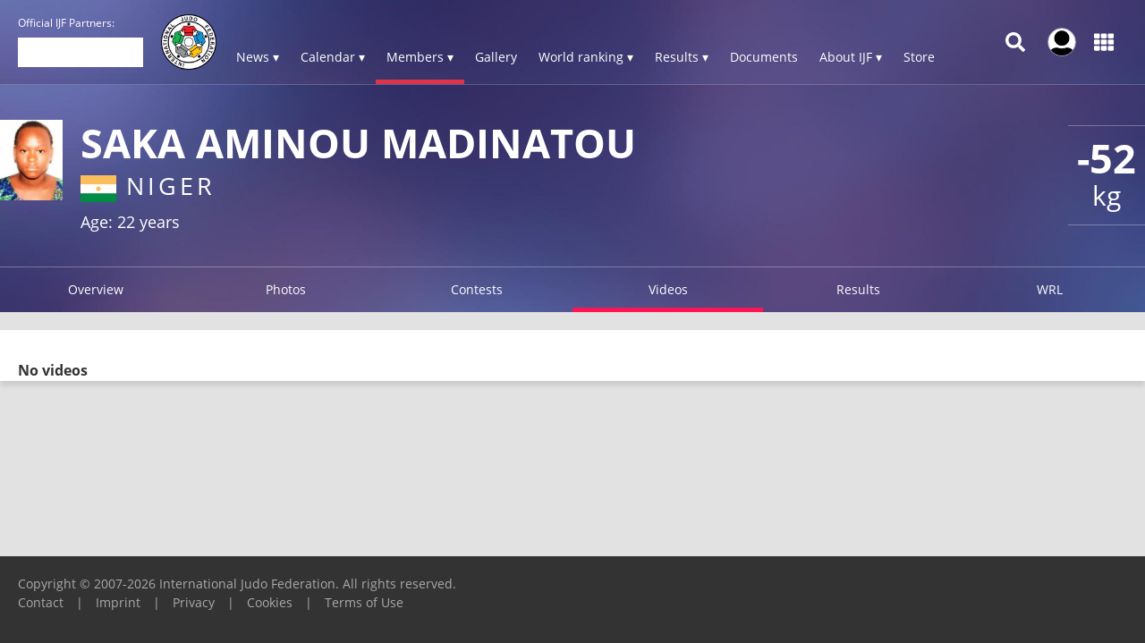

--- FILE ---
content_type: text/html; charset=UTF-8
request_url: https://www.ijf.org/judoka/47792/videos
body_size: 14211
content:
<!DOCTYPE html>
<html lang="en">
<head>
    <!-- Required meta tags always come first -->
    <meta charset="utf-8">
    <meta name="viewport" content="width=device-width, initial-scale=1, shrink-to-fit=no">
    <meta http-equiv="x-ua-compatible" content="ie=edge">
    <link rel="manifest" href="https://www.ijf.org/manifest.json">

    
    <meta property="fb:app_id" content="388978251956720"/>
    <meta property="fb:pages" content="172736468535" />

            <meta name="description"
              content="The official International Judo Federation website - IJF - is the judo hub for all the judo community members as well as those exploring the sport of judo. Judo is an Olympic sport since 1964. Judo is more than a sport. The IJF is present in more than 200 countries and is involved in numerous educational activities."/>
                <meta name="keywords"
              content="International Judo Federation, IJF, FIJ, judo, federation, olympic, sport, martial art, education, peace, children, Jigoro Kano"/>
        <title>Madinatou SAKA AMINOU / IJF.org</title>

    
        <script type="application/ld+json">{"@context":"http:\/\/schema.org","@type":"Person","url":"\/judoka\/47792","name":"Madinatou SAKA AMINOU","familyName":"SAKA AMINOU","givenName":"Madinatou","additionalType":"Athlete","nationality":{"@type":"Country","address":"Niger"}}</script>
    
    <link rel="apple-touch-icon-precomposed" sizes="57x57" href="https://78884ca60822a34fb0e6-082b8fd5551e97bc65e327988b444396.ssl.cf3.rackcdn.com/icons/favicons/apple-touch-icon-57x57.png" />
<link rel="apple-touch-icon-precomposed" sizes="114x114" href="https://78884ca60822a34fb0e6-082b8fd5551e97bc65e327988b444396.ssl.cf3.rackcdn.com/icons/favicons/apple-touch-icon-114x114.png" />
<link rel="apple-touch-icon-precomposed" sizes="72x72" href="https://78884ca60822a34fb0e6-082b8fd5551e97bc65e327988b444396.ssl.cf3.rackcdn.com/icons/favicons/apple-touch-icon-72x72.png" />
<link rel="apple-touch-icon-precomposed" sizes="144x144" href="https://78884ca60822a34fb0e6-082b8fd5551e97bc65e327988b444396.ssl.cf3.rackcdn.com/icons/favicons/apple-touch-icon-144x144.png" />
<link rel="apple-touch-icon-precomposed" sizes="60x60" href="https://78884ca60822a34fb0e6-082b8fd5551e97bc65e327988b444396.ssl.cf3.rackcdn.com/icons/favicons/apple-touch-icon-60x60.png" />
<link rel="apple-touch-icon-precomposed" sizes="120x120" href="https://78884ca60822a34fb0e6-082b8fd5551e97bc65e327988b444396.ssl.cf3.rackcdn.com/icons/favicons/apple-touch-icon-120x120.png" />
<link rel="apple-touch-icon-precomposed" sizes="76x76" href="https://78884ca60822a34fb0e6-082b8fd5551e97bc65e327988b444396.ssl.cf3.rackcdn.com/icons/favicons/apple-touch-icon-76x76.png" />
<link rel="apple-touch-icon-precomposed" sizes="152x152" href="https://78884ca60822a34fb0e6-082b8fd5551e97bc65e327988b444396.ssl.cf3.rackcdn.com/icons/favicons/apple-touch-icon-152x152.png" />
<link rel="icon" type="image/png" href="https://78884ca60822a34fb0e6-082b8fd5551e97bc65e327988b444396.ssl.cf3.rackcdn.com/icons/favicons/favicon-196x196.png" sizes="196x196" />
<link rel="icon" type="image/png" href="https://78884ca60822a34fb0e6-082b8fd5551e97bc65e327988b444396.ssl.cf3.rackcdn.com/icons/favicons/favicon-96x96.png" sizes="96x96" />
<link rel="icon" type="image/png" href="https://78884ca60822a34fb0e6-082b8fd5551e97bc65e327988b444396.ssl.cf3.rackcdn.com/icons/favicons/favicon-32x32.png" sizes="32x32" />
<link rel="icon" type="image/png" href="https://78884ca60822a34fb0e6-082b8fd5551e97bc65e327988b444396.ssl.cf3.rackcdn.com/icons/favicons/favicon-16x16.png" sizes="16x16" />
<link rel="icon" type="image/png" href="https://78884ca60822a34fb0e6-082b8fd5551e97bc65e327988b444396.ssl.cf3.rackcdn.com/icons/favicons/favicon-128.png" sizes="128x128" />
<meta name="application-name" content="IJF.org"/>
<meta name="msapplication-TileColor" content="#FFFFFF" />
<meta name="msapplication-TileImage" content="https://78884ca60822a34fb0e6-082b8fd5551e97bc65e327988b444396.ssl.cf3.rackcdn.com/icons/favicons/mstile-144x144.png" />
<meta name="msapplication-square70x70logo" content="https://78884ca60822a34fb0e6-082b8fd5551e97bc65e327988b444396.ssl.cf3.rackcdn.com/icons/favicons/mstile-70x70.png" />
<meta name="msapplication-square150x150logo" content="https://78884ca60822a34fb0e6-082b8fd5551e97bc65e327988b444396.ssl.cf3.rackcdn.com/icons/favicons/mstile-150x150.png" />
<meta name="msapplication-wide310x150logo" content="https://78884ca60822a34fb0e6-082b8fd5551e97bc65e327988b444396.ssl.cf3.rackcdn.com/icons/favicons/mstile-310x150.png" />
<meta name="msapplication-square310x310logo" content="https://78884ca60822a34fb0e6-082b8fd5551e97bc65e327988b444396.ssl.cf3.rackcdn.com/icons/favicons/mstile-310x310.png" />
<link rel="icon" href="https://78884ca60822a34fb0e6-082b8fd5551e97bc65e327988b444396.ssl.cf3.rackcdn.com/icons/favicons/logo_60_trans.png">

    <link async href='https://c77a4ae6ed10bab81711-4c23b04bdc507f7807e347fe453c3326.ssl.cf3.rackcdn.com/www/fonts/perm/68503a8ee063ce06b3ec533d6b93be42.css' rel=stylesheet type="text/css">

    
        <link rel="stylesheet" href="/build/frontend_2018/index.css?ts=1768918543573">


    <link rel="icon" href="https://www.ijf.org/assets/frontend/2017/logo_60_trans.png?1611338650">

    <script id="Cookiebot" src="https://consent.cookiebot.com/uc.js" data-cbid="a72c754c-79dd-4780-a1c8-412c23eda780" data-blockingmode="auto" type="text/javascript"></script>

    
    <script>
    
        var _CONF = {
            base_url: 'https://www.ijf.org',
            api_url: '/internal_api/',
            data_api_url: 'https://data.ijf.org/',
                            data_api_v2_url: 'https://datav2.ijf.org/',
            
            // data_api_v2_url: 'https://ijfdatav2.local.datastat.si/',
            // data_api_url: 'http://localhost:30030/', // TODO DONT FORGET TO COMMENT THIS!
            // data_api_url: 'https://data.ijf.loc/',
            judoka_url_template: '/judoka/__ID__',
            country_url_template: '/country/__IOC__',
            competition_url_template: '/competition/__ID__',
            news_url_template: '/news/show/__SLUG__',
            tag_url_template: '/news/search?tag%5B0%5D=tag%3A__ID__%3A__TEXT__',
            i18nLanguages: [{"code":"en_US","name":"English"}],
            i18nCurrentLanguage: 'en_US',
            video_library_url: '/video_library',
            search_url_template: '/search',
            rmp_key: 'Kl8lc3F1MmVvZD9yb201ZGFzaXMzMGRiMEElXyo='
        };

        var JS_VARS = {"preload":{"data":{"preloaded":true,"ages":{"sen":{"key":"sen","name":"Seniors","cats":{"male":{"id_age":"1","weights":[{"id_weight":"1","name":"-60"},{"id_weight":"2","name":"-66"},{"id_weight":"3","name":"-73"},{"id_weight":"4","name":"-81"},{"id_weight":"5","name":"-90"},{"id_weight":"6","name":"-100"},{"id_weight":"7","name":"+100"}]},"female":{"id_age":"2","weights":[{"id_weight":"8","name":"-48"},{"id_weight":"9","name":"-52"},{"id_weight":"10","name":"-57"},{"id_weight":"11","name":"-63"},{"id_weight":"12","name":"-70"},{"id_weight":"13","name":"-78"},{"id_weight":"14","name":"+78"}]}}},"jun":{"key":"jun","name":"Juniors","cats":{"male":{"id_age":"7","weights":[{"id_weight":"44","name":"-60"},{"id_weight":"45","name":"-66"},{"id_weight":"46","name":"-73"},{"id_weight":"47","name":"-81"},{"id_weight":"48","name":"-90"},{"id_weight":"49","name":"-100"},{"id_weight":"50","name":"+100"}]},"female":{"id_age":"8","weights":[{"id_weight":"52","name":"-48"},{"id_weight":"53","name":"-52"},{"id_weight":"54","name":"-57"},{"id_weight":"55","name":"-63"},{"id_weight":"56","name":"-70"},{"id_weight":"57","name":"-78"},{"id_weight":"58","name":"+78"}]}}},"cad":{"key":"cad","name":"Cadets","cats":{"male":{"id_age":"9","weights":[{"id_weight":"60","name":"-50"},{"id_weight":"61","name":"-55"},{"id_weight":"62","name":"-60"},{"id_weight":"63","name":"-66"},{"id_weight":"64","name":"-73"},{"id_weight":"65","name":"-81"},{"id_weight":"66","name":"-90"},{"id_weight":"67","name":"+90"}]},"female":{"id_age":"10","weights":[{"id_weight":"68","name":"-40"},{"id_weight":"69","name":"-44"},{"id_weight":"70","name":"-48"},{"id_weight":"71","name":"-52"},{"id_weight":"72","name":"-57"},{"id_weight":"73","name":"-63"},{"id_weight":"74","name":"-70"},{"id_weight":"75","name":"+70"}]}}}},"countries":{"index":{"afg":{"key":"afg","id_country":"194","continental_union":"0","name":"Afghanistan","id_continent":"2","type":"country","status":"1","judoka":{"num_males":64,"num_females":10}},"aju":{"key":"aju","id_country":"299","continental_union":"1","name":"African Judo Union","id_continent":"1","type":"continental_union","status":"1","judoka":{"num_males":0,"num_females":1}},"alb":{"key":"alb","id_country":"136","continental_union":"0","name":"Albania","id_continent":"3","type":"country","status":"1","judoka":{"num_males":62,"num_females":12}},"alg":{"key":"alg","id_country":"50","continental_union":"0","name":"Algeria","id_continent":"1","type":"country","status":"1","judoka":{"num_males":801,"num_females":312}},"asa":{"key":"asa","id_country":"197","continental_union":"0","name":"American Samoa","id_continent":"4","type":"country","status":"1","judoka":{"num_males":7,"num_females":3}},"and":{"key":"and","id_country":"156","continental_union":"0","name":"Andorra","id_continent":"3","type":"country","status":"1","judoka":{"num_males":27,"num_females":12}},"ang":{"key":"ang","id_country":"79","continental_union":"0","name":"Angola","id_continent":"1","type":"country","status":"1","judoka":{"num_males":323,"num_females":147}},"ant":{"key":"ant","id_country":"196","continental_union":"0","name":"Antigua And Barbuda","id_continent":"5","type":"country","status":"0","judoka":{"num_males":0,"num_females":0}},"arg":{"key":"arg","id_country":"77","continental_union":"0","name":"Argentina","id_continent":"5","type":"country","status":"1","judoka":{"num_males":445,"num_females":183}},"arm":{"key":"arm","id_country":"5","continental_union":"0","name":"Armenia","id_continent":"3","type":"country","status":"1","judoka":{"num_males":231,"num_females":18}},"aru":{"key":"aru","id_country":"117","continental_union":"0","name":"Aruba (SUSPENDED)","id_continent":"5","type":"country","status":"1","judoka":{"num_males":9,"num_females":4}},"aus":{"key":"aus","id_country":"56","continental_union":"0","name":"Australia","id_continent":"4","type":"country","status":"1","judoka":{"num_males":489,"num_females":251}},"aut":{"key":"aut","id_country":"2","continental_union":"0","name":"Austria","id_continent":"3","type":"country","status":"1","judoka":{"num_males":531,"num_females":271}},"aze":{"key":"aze","id_country":"8","continental_union":"0","name":"Azerbaijan","id_continent":"3","type":"country","status":"1","judoka":{"num_males":901,"num_females":224}},"bah":{"key":"bah","id_country":"166","continental_union":"0","name":"Bahamas","id_continent":"5","type":"country","status":"1","judoka":{"num_males":26,"num_females":15}},"brn":{"key":"brn","id_country":"205","continental_union":"0","name":"Bahrain","id_continent":"2","type":"country","status":"1","judoka":{"num_males":29,"num_females":3}},"ban":{"key":"ban","id_country":"199","continental_union":"0","name":"Bangladesh","id_continent":"2","type":"country","status":"1","judoka":{"num_males":18,"num_females":13}},"bar":{"key":"bar","id_country":"165","continental_union":"0","name":"Barbados","id_continent":"5","type":"country","status":"1","judoka":{"num_males":9,"num_females":4}},"blr":{"key":"blr","id_country":"16","continental_union":"0","name":"Belarus","id_continent":"3","type":"country","status":"1","judoka":{"num_males":324,"num_females":201}},"bel":{"key":"bel","id_country":"3","continental_union":"0","name":"Belgium","id_continent":"3","type":"country","status":"1","judoka":{"num_males":411,"num_females":213}},"biz":{"key":"biz","id_country":"203","continental_union":"0","name":"Belize","id_continent":"5","type":"country","status":"1","judoka":{"num_males":7,"num_females":0}},"ben":{"key":"ben","id_country":"200","continental_union":"0","name":"Benin","id_continent":"1","type":"country","status":"1","judoka":{"num_males":32,"num_females":5}},"ber":{"key":"ber","id_country":"201","continental_union":"0","name":"Bermuda","id_continent":"5","type":"country","status":"0","judoka":{"num_males":0,"num_females":0}},"bhu":{"key":"bhu","id_country":"202","continental_union":"0","name":"Bhutan","id_continent":"2","type":"country","status":"1","judoka":{"num_males":13,"num_females":2}},"boc":{"key":"boc","id_country":"339","continental_union":"0","name":"BOC","id_continent":"6","type":"country","status":"1","judoka":{"num_males":0,"num_females":0}},"bol":{"key":"bol","id_country":"204","continental_union":"0","name":"Bolivia","id_continent":"5","type":"country","status":"1","judoka":{"num_males":23,"num_females":6}},"bih":{"key":"bih","id_country":"47","continental_union":"0","name":"Bosnia and Herzegovina","id_continent":"3","type":"country","status":"1","judoka":{"num_males":350,"num_females":157}},"bot":{"key":"bot","id_country":"161","continental_union":"0","name":"Botswana","id_continent":"1","type":"country","status":"1","judoka":{"num_males":34,"num_females":24}},"bra":{"key":"bra","id_country":"49","continental_union":"0","name":"Brazil","id_continent":"5","type":"country","status":"1","judoka":{"num_males":1173,"num_females":585}},"bru":{"key":"bru","id_country":"206","continental_union":"0","name":"Brunei Darussalam","id_continent":"2","type":"country","status":"1","judoka":{"num_males":0,"num_females":0}},"bul":{"key":"bul","id_country":"29","continental_union":"0","name":"Bulgaria","id_continent":"3","type":"country","status":"1","judoka":{"num_males":300,"num_females":140}},"bur":{"key":"bur","id_country":"102","continental_union":"0","name":"Burkina Faso","id_continent":"1","type":"country","status":"1","judoka":{"num_males":33,"num_females":28}},"bdi":{"key":"bdi","id_country":"180","continental_union":"0","name":"Burundi","id_continent":"1","type":"country","status":"1","judoka":{"num_males":60,"num_females":57}},"cam":{"key":"cam","id_country":"208","continental_union":"0","name":"Cambodia","id_continent":"2","type":"country","status":"1","judoka":{"num_males":17,"num_females":5}},"cmr":{"key":"cmr","id_country":"70","continental_union":"0","name":"Cameroon","id_continent":"1","type":"country","status":"1","judoka":{"num_males":239,"num_females":133}},"can":{"key":"can","id_country":"51","continental_union":"0","name":"Canada","id_continent":"5","type":"country","status":"1","judoka":{"num_males":738,"num_females":355}},"cpv":{"key":"cpv","id_country":"214","continental_union":"0","name":"Cape Verde","id_continent":"1","type":"country","status":"1","judoka":{"num_males":17,"num_females":12}},"cay":{"key":"cay","id_country":"209","continental_union":"0","name":"Cayman Islands","id_continent":"5","type":"country","status":"1","judoka":{"num_males":0,"num_females":0}},"caf":{"key":"caf","id_country":"207","continental_union":"0","name":"Central African Republic","id_continent":"1","type":"country","status":"1","judoka":{"num_males":38,"num_females":10}},"cha":{"key":"cha","id_country":"211","continental_union":"0","name":"Chad","id_continent":"1","type":"country","status":"1","judoka":{"num_males":62,"num_females":33}},"chi":{"key":"chi","id_country":"96","continental_union":"0","name":"Chile","id_continent":"5","type":"country","status":"1","judoka":{"num_males":279,"num_females":157}},"tpe":{"key":"tpe","id_country":"74","continental_union":"0","name":"Chinese Taipei","id_continent":"2","type":"country","status":"1","judoka":{"num_males":404,"num_females":323}},"col":{"key":"col","id_country":"97","continental_union":"0","name":"Colombia","id_continent":"5","type":"country","status":"1","judoka":{"num_males":199,"num_females":118}},"com":{"key":"com","id_country":"213","continental_union":"0","name":"Comoros","id_continent":"1","type":"country","status":"1","judoka":{"num_males":12,"num_females":3}},"cgo":{"key":"cgo","id_country":"210","continental_union":"0","name":"Congo","id_continent":"1","type":"country","status":"1","judoka":{"num_males":80,"num_females":19}},"cok":{"key":"cok","id_country":"212","continental_union":"0","name":"Cook Islands","id_continent":"4","type":"country","status":"1","judoka":{"num_males":0,"num_females":0}},"crc":{"key":"crc","id_country":"116","continental_union":"0","name":"Costa Rica","id_continent":"5","type":"country","status":"1","judoka":{"num_males":98,"num_females":48}},"civ":{"key":"civ","id_country":"98","continental_union":"0","name":"C\u00f4te d'Ivoire","id_continent":"1","type":"country","status":"1","judoka":{"num_males":129,"num_females":46}},"cro":{"key":"cro","id_country":"44","continental_union":"0","name":"Croatia","id_continent":"3","type":"country","status":"1","judoka":{"num_males":584,"num_females":278}},"cub":{"key":"cub","id_country":"48","continental_union":"0","name":"Cuba","id_continent":"5","type":"country","status":"1","judoka":{"num_males":181,"num_females":151}},"cuw":{"key":"cuw","id_country":"304","continental_union":"0","name":"Curacao","id_continent":"5","type":"country","status":"1","judoka":{"num_males":8,"num_females":0}},"cyp":{"key":"cyp","id_country":"30","continental_union":"0","name":"Cyprus","id_continent":"3","type":"country","status":"1","judoka":{"num_males":172,"num_females":51}},"cze":{"key":"cze","id_country":"32","continental_union":"0","name":"Czechia","id_continent":"3","type":"country","status":"1","judoka":{"num_males":474,"num_females":208}},"tch":{"key":"tch","id_country":"315","continental_union":"0","name":"Czechoslovakia","id_continent":"3","type":"country","status":"0","judoka":{"num_males":18,"num_females":7}},"prk":{"key":"prk","id_country":"75","continental_union":"0","name":"Democratic People's Republic of Korea","id_continent":"2","type":"country","status":"1","judoka":{"num_males":54,"num_females":63}},"cod":{"key":"cod","id_country":"153","continental_union":"0","name":"Democratic Republic of the Congo","id_continent":"1","type":"country","status":"1","judoka":{"num_males":106,"num_females":30}},"den":{"key":"den","id_country":"38","continental_union":"0","name":"Denmark","id_continent":"3","type":"country","status":"1","judoka":{"num_males":111,"num_females":45}},"dji":{"key":"dji","id_country":"215","continental_union":"0","name":"Djibouti","id_continent":"1","type":"country","status":"1","judoka":{"num_males":41,"num_females":7}},"dma":{"key":"dma","id_country":"216","continental_union":"0","name":"Dominica","id_continent":"5","type":"country","status":"0","judoka":{"num_males":0,"num_females":0}},"dom":{"key":"dom","id_country":"95","continental_union":"0","name":"Dominican Republic","id_continent":"5","type":"country","status":"1","judoka":{"num_males":373,"num_females":211}},"gdr":{"key":"gdr","id_country":"318","continental_union":"0","name":"East Germany","id_continent":"3","type":"country","status":"0","judoka":{"num_males":25,"num_females":0}},"ecu":{"key":"ecu","id_country":"92","continental_union":"0","name":"Ecuador","id_continent":"5","type":"country","status":"1","judoka":{"num_males":179,"num_females":152}},"egy":{"key":"egy","id_country":"53","continental_union":"0","name":"Egypt","id_continent":"1","type":"country","status":"1","judoka":{"num_males":279,"num_females":137}},"esa":{"key":"esa","id_country":"112","continental_union":"0","name":"El Salvador","id_continent":"5","type":"country","status":"1","judoka":{"num_males":74,"num_females":44}},"geq":{"key":"geq","id_country":"185","continental_union":"0","name":"Equatorial Guinea","id_continent":"1","type":"country","status":"1","judoka":{"num_males":12,"num_females":4}},"eri":{"key":"eri","id_country":"217","continental_union":"0","name":"Eritrea","id_continent":"1","type":"country","status":"0","judoka":{"num_males":0,"num_females":0}},"est":{"key":"est","id_country":"39","continental_union":"0","name":"Estonia","id_continent":"3","type":"country","status":"1","judoka":{"num_males":232,"num_females":51}},"swz":{"key":"swz","id_country":"280","continental_union":"0","name":"Eswatini","id_continent":"1","type":"country","status":"1","judoka":{"num_males":5,"num_females":4}},"eth":{"key":"eth","id_country":"218","continental_union":"0","name":"Ethiopia","id_continent":"1","type":"country","status":"1","judoka":{"num_males":3,"num_females":3}},"eju":{"key":"eju","id_country":"301","continental_union":"1","name":"European Judo Union","id_continent":"3","type":"continental_union","status":"1","judoka":{"num_males":4,"num_females":3}},"fro":{"key":"fro","id_country":"298","continental_union":"0","name":"Faroe Islands","id_continent":"3","type":"country","status":"1","judoka":{"num_males":13,"num_females":4}},"fij":{"key":"fij","id_country":"65","continental_union":"0","name":"Fiji","id_continent":"4","type":"country","status":"1","judoka":{"num_males":16,"num_females":11}},"fin":{"key":"fin","id_country":"33","continental_union":"0","name":"Finland","id_continent":"3","type":"country","status":"1","judoka":{"num_males":217,"num_females":91}},"fra":{"key":"fra","id_country":"4","continental_union":"0","name":"France","id_continent":"3","type":"country","status":"1","judoka":{"num_males":3013,"num_females":1254}},"pyf":{"key":"pyf","id_country":"264","continental_union":"0","name":"French Polynesia","id_continent":"4","type":"country","status":"1","judoka":{"num_males":76,"num_females":30}},"gab":{"key":"gab","id_country":"292","continental_union":"0","name":"Gabon","id_continent":"1","type":"country","status":"1","judoka":{"num_males":77,"num_females":45}},"gam":{"key":"gam","id_country":"224","continental_union":"0","name":"Gambia","id_continent":"1","type":"country","status":"1","judoka":{"num_males":12,"num_females":3}},"geo":{"key":"geo","id_country":"6","continental_union":"0","name":"Georgia","id_continent":"3","type":"country","status":"1","judoka":{"num_males":1055,"num_females":204}},"ger":{"key":"ger","id_country":"193","continental_union":"0","name":"Germany","id_continent":"3","type":"country","status":"1","judoka":{"num_males":1655,"num_females":1004}},"gha":{"key":"gha","id_country":"151","continental_union":"0","name":"Ghana","id_continent":"1","type":"country","status":"1","judoka":{"num_males":46,"num_females":13}},"gbr":{"key":"gbr","id_country":"26","continental_union":"0","name":"Great Britain","id_continent":"3","type":"country","status":"1","judoka":{"num_males":912,"num_females":430}},"gre":{"key":"gre","id_country":"11","continental_union":"0","name":"Greece","id_continent":"3","type":"country","status":"1","judoka":{"num_males":464,"num_females":215}},"grn":{"key":"grn","id_country":"229","continental_union":"0","name":"Grenada","id_continent":"5","type":"country","status":"0","judoka":{"num_males":0,"num_females":0}},"glp":{"key":"glp","id_country":"324","continental_union":"0","name":"Guadeloupe ","id_continent":"5","type":"country","status":"1","judoka":{"num_males":0,"num_females":0}},"gum":{"key":"gum","id_country":"142","continental_union":"0","name":"Guam","id_continent":"4","type":"country","status":"1","judoka":{"num_males":20,"num_females":11}},"gua":{"key":"gua","id_country":"110","continental_union":"0","name":"Guatemala","id_continent":"5","type":"country","status":"1","judoka":{"num_males":53,"num_females":34}},"gui":{"key":"gui","id_country":"231","continental_union":"0","name":"Guinea","id_continent":"1","type":"country","status":"1","judoka":{"num_males":152,"num_females":61}},"gbs":{"key":"gbs","id_country":"225","continental_union":"0","name":"Guinea-Bissau","id_continent":"1","type":"country","status":"1","judoka":{"num_males":9,"num_females":4}},"guy":{"key":"guy","id_country":"293","continental_union":"0","name":"Guyana","id_continent":"5","type":"country","status":"1","judoka":{"num_males":11,"num_females":0}},"hai":{"key":"hai","id_country":"233","continental_union":"0","name":"Haiti","id_continent":"5","type":"country","status":"1","judoka":{"num_males":73,"num_females":30}},"hon":{"key":"hon","id_country":"235","continental_union":"0","name":"Honduras","id_continent":"5","type":"country","status":"1","judoka":{"num_males":27,"num_females":13}},"hkg":{"key":"hkg","id_country":"131","continental_union":"0","name":"Hong Kong, China","id_continent":"2","type":"country","status":"1","judoka":{"num_males":141,"num_females":88}},"hun":{"key":"hun","id_country":"27","continental_union":"0","name":"Hungary","id_continent":"3","type":"country","status":"1","judoka":{"num_males":741,"num_females":306}},"isl":{"key":"isl","id_country":"40","continental_union":"0","name":"Iceland","id_continent":"3","type":"country","status":"1","judoka":{"num_males":52,"num_females":7}},"if1":{"key":"if1","id_country":"336","continental_union":"0","name":"IF1","id_continent":"6","type":"country","status":"1","judoka":{"num_males":0,"num_females":0}},"if2":{"key":"if2","id_country":"337","continental_union":"0","name":"IF2","id_continent":"6","type":"country","status":"1","judoka":{"num_males":0,"num_females":0}},"if3":{"key":"if3","id_country":"338","continental_union":"0","name":"IF3","id_continent":"6","type":"country","status":"1","judoka":{"num_males":0,"num_females":0}},"ijf":{"key":"ijf","id_country":"335","continental_union":"0","name":"International Judo Federation","id_continent":"6","type":"country","status":"1","judoka":{"num_males":1,"num_females":1}},"irt":{"key":"irt","id_country":"323","continental_union":"0","name":"IJF Refugee Team","id_continent":"6","type":"country","status":"1","judoka":{"num_males":35,"num_females":4}},"eai":{"key":"eai","id_country":"334","continental_union":"0","name":"Independent Athletes Team","id_continent":"1","type":"country","status":"0","judoka":{"num_males":0,"num_females":0}},"iea":{"key":"iea","id_country":"326","continental_union":"0","name":"Independent European Athletes","id_continent":"3","type":"country","status":"0","judoka":{"num_males":1,"num_females":0}},"iop":{"key":"iop","id_country":"321","continental_union":"0","name":"Independent Olympic Participants","id_continent":"1","type":"country","status":"0","judoka":{"num_males":0,"num_females":0}},"ind":{"key":"ind","id_country":"85","continental_union":"0","name":"India","id_continent":"2","type":"country","status":"1","judoka":{"num_males":247,"num_females":200}},"ain":{"key":"ain","id_country":"332","continental_union":"0","name":"Individual Neutral Athletes","id_continent":"6","type":"country","status":"1","judoka":{"num_males":0,"num_females":0}},"ina":{"key":"ina","id_country":"192","continental_union":"0","name":"Indonesia","id_continent":"2","type":"country","status":"1","judoka":{"num_males":80,"num_females":64}},"irq":{"key":"irq","id_country":"190","continental_union":"0","name":"Iraq","id_continent":"2","type":"country","status":"1","judoka":{"num_males":81,"num_females":6}},"irl":{"key":"irl","id_country":"41","continental_union":"0","name":"Ireland","id_continent":"3","type":"country","status":"1","judoka":{"num_males":94,"num_females":22}},"iri":{"key":"iri","id_country":"59","continental_union":"0","name":"Islamic Republic of Iran","id_continent":"2","type":"country","status":"1","judoka":{"num_males":261,"num_females":45}},"isr":{"key":"isr","id_country":"24","continental_union":"0","name":"Israel","id_continent":"3","type":"country","status":"1","judoka":{"num_males":756,"num_females":238}},"ita":{"key":"ita","id_country":"23","continental_union":"0","name":"Italy","id_continent":"3","type":"country","status":"1","judoka":{"num_males":1943,"num_females":990}},"jam":{"key":"jam","id_country":"239","continental_union":"0","name":"Jamaica","id_continent":"5","type":"country","status":"1","judoka":{"num_males":15,"num_females":6}},"jpn":{"key":"jpn","id_country":"13","continental_union":"0","name":"Japan","id_continent":"2","type":"country","status":"1","judoka":{"num_males":712,"num_females":464}},"jor":{"key":"jor","id_country":"172","continental_union":"0","name":"Jordan","id_continent":"2","type":"country","status":"1","judoka":{"num_males":114,"num_females":32}},"jua":{"key":"jua","id_country":"300","continental_union":"1","name":"Judo Union of Asia","id_continent":"2","type":"continental_union","status":"1","judoka":{"num_males":0,"num_females":0}},"kaz":{"key":"kaz","id_country":"14","continental_union":"0","name":"Kazakhstan","id_continent":"2","type":"country","status":"1","judoka":{"num_males":1658,"num_females":621}},"ken":{"key":"ken","id_country":"178","continental_union":"0","name":"Kenya","id_continent":"1","type":"country","status":"1","judoka":{"num_males":140,"num_females":83}},"kir":{"key":"kir","id_country":"240","continental_union":"0","name":"Kiribati","id_continent":"4","type":"country","status":"1","judoka":{"num_males":11,"num_females":9}},"cor":{"key":"cor","id_country":"311","continental_union":"0","name":"Korea","id_continent":"2","type":"country","status":"0","judoka":{"num_males":1,"num_females":0}},"kos":{"key":"kos","id_country":"163","continental_union":"0","name":"Kosovo","id_continent":"3","type":"country","status":"1","judoka":{"num_males":45,"num_females":29}},"kuw":{"key":"kuw","id_country":"87","continental_union":"0","name":"Kuwait","id_continent":"2","type":"country","status":"1","judoka":{"num_males":185,"num_females":6}},"kgz":{"key":"kgz","id_country":"84","continental_union":"0","name":"Kyrgyzstan","id_continent":"2","type":"country","status":"1","judoka":{"num_males":622,"num_females":168}},"lao":{"key":"lao","id_country":"89","continental_union":"0","name":"Lao People's Democratic Republic","id_continent":"2","type":"country","status":"1","judoka":{"num_males":20,"num_females":18}},"lat":{"key":"lat","id_country":"42","continental_union":"0","name":"Latvia","id_continent":"3","type":"country","status":"1","judoka":{"num_males":314,"num_females":61}},"lbn":{"key":"lbn","id_country":"244","continental_union":"0","name":"Lebanon","id_continent":"2","type":"country","status":"1","judoka":{"num_males":100,"num_females":32}},"les":{"key":"les","id_country":"243","continental_union":"0","name":"Lesotho","id_continent":"1","type":"country","status":"1","judoka":{"num_males":0,"num_females":0}},"lbr":{"key":"lbr","id_country":"241","continental_union":"0","name":"Liberia","id_continent":"1","type":"country","status":"1","judoka":{"num_males":7,"num_females":0}},"lba":{"key":"lba","id_country":"106","continental_union":"0","name":"Libya","id_continent":"1","type":"country","status":"1","judoka":{"num_males":51,"num_females":1}},"lie":{"key":"lie","id_country":"31","continental_union":"0","name":"Liechtenstein","id_continent":"3","type":"country","status":"1","judoka":{"num_males":26,"num_females":10}},"ltu":{"key":"ltu","id_country":"36","continental_union":"0","name":"Lithuania","id_continent":"3","type":"country","status":"1","judoka":{"num_males":303,"num_females":135}},"lux":{"key":"lux","id_country":"137","continental_union":"0","name":"Luxembourg","id_continent":"3","type":"country","status":"1","judoka":{"num_males":65,"num_females":29}},"mac":{"key":"mac","id_country":"295","continental_union":"0","name":"Macau, China","id_continent":"2","type":"country","status":"1","judoka":{"num_males":99,"num_females":55}},"mad":{"key":"mad","id_country":"177","continental_union":"0","name":"Madagascar","id_continent":"1","type":"country","status":"1","judoka":{"num_males":127,"num_females":77}},"maw":{"key":"maw","id_country":"245","continental_union":"0","name":"Malawi","id_continent":"1","type":"country","status":"1","judoka":{"num_males":13,"num_females":8}},"mas":{"key":"mas","id_country":"175","continental_union":"0","name":"Malaysia","id_continent":"2","type":"country","status":"1","judoka":{"num_males":48,"num_females":31}},"mdv":{"key":"mdv","id_country":"247","continental_union":"0","name":"Maldives","id_continent":"2","type":"country","status":"0","judoka":{"num_males":0,"num_females":0}},"mli":{"key":"mli","id_country":"108","continental_union":"0","name":"Mali","id_continent":"1","type":"country","status":"1","judoka":{"num_males":56,"num_females":17}},"mlt":{"key":"mlt","id_country":"138","continental_union":"0","name":"Malta","id_continent":"3","type":"country","status":"1","judoka":{"num_males":24,"num_females":7}},"mhl":{"key":"mhl","id_country":"250","continental_union":"0","name":"Marshall Islands","id_continent":"4","type":"country","status":"1","judoka":{"num_males":0,"num_females":0}},"mtn":{"key":"mtn","id_country":"251","continental_union":"0","name":"Mauritania","id_continent":"1","type":"country","status":"1","judoka":{"num_males":15,"num_females":4}},"mri":{"key":"mri","id_country":"69","continental_union":"0","name":"Mauritius","id_continent":"1","type":"country","status":"1","judoka":{"num_males":101,"num_females":51}},"mex":{"key":"mex","id_country":"93","continental_union":"0","name":"Mexico","id_continent":"5","type":"country","status":"1","judoka":{"num_males":246,"num_females":164}},"fsm":{"key":"fsm","id_country":"222","continental_union":"0","name":"Micronesia","id_continent":"4","type":"country","status":"0","judoka":{"num_males":0,"num_females":0}},"mon":{"key":"mon","id_country":"135","continental_union":"0","name":"Monaco","id_continent":"3","type":"country","status":"1","judoka":{"num_males":10,"num_females":1}},"mgl":{"key":"mgl","id_country":"61","continental_union":"0","name":"Mongolia","id_continent":"2","type":"country","status":"1","judoka":{"num_males":617,"num_females":341}},"mne":{"key":"mne","id_country":"140","continental_union":"0","name":"Montenegro","id_continent":"3","type":"country","status":"1","judoka":{"num_males":250,"num_females":57}},"mar":{"key":"mar","id_country":"60","continental_union":"0","name":"Morocco","id_continent":"1","type":"country","status":"1","judoka":{"num_males":431,"num_females":211}},"moz":{"key":"moz","id_country":"173","continental_union":"0","name":"Mozambique","id_continent":"1","type":"country","status":"1","judoka":{"num_males":65,"num_females":16}},"mya":{"key":"mya","id_country":"90","continental_union":"0","name":"Myanmar","id_continent":"2","type":"country","status":"1","judoka":{"num_males":15,"num_females":11}},"nam":{"key":"nam","id_country":"252","continental_union":"0","name":"Namibia","id_continent":"1","type":"country","status":"1","judoka":{"num_males":1,"num_females":0}},"nru":{"key":"nru","id_country":"188","continental_union":"0","name":"Nauru","id_continent":"4","type":"country","status":"1","judoka":{"num_males":21,"num_females":2}},"nep":{"key":"nep","id_country":"183","continental_union":"0","name":"Nepal","id_continent":"2","type":"country","status":"1","judoka":{"num_males":31,"num_females":22}},"ned":{"key":"ned","id_country":"28","continental_union":"0","name":"Netherlands","id_continent":"3","type":"country","status":"1","judoka":{"num_males":687,"num_females":424}},"aho":{"key":"aho","id_country":"164","continental_union":"0","name":"Netherlands Antilles","id_continent":"5","type":"country","status":"0","judoka":{"num_males":11,"num_females":1}},"ncl":{"key":"ncl","id_country":"297","continental_union":"0","name":"New Caledonia","id_continent":"4","type":"country","status":"1","judoka":{"num_males":68,"num_females":20}},"nzl":{"key":"nzl","id_country":"63","continental_union":"0","name":"New Zealand","id_continent":"4","type":"country","status":"1","judoka":{"num_males":165,"num_females":75}},"nca":{"key":"nca","id_country":"253","continental_union":"0","name":"Nicaragua","id_continent":"5","type":"country","status":"1","judoka":{"num_males":22,"num_females":21}},"nig":{"key":"nig","id_country":"120","continental_union":"0","name":"Niger","id_continent":"1","type":"country","status":"1","judoka":{"num_males":109,"num_females":38}},"ngr":{"key":"ngr","id_country":"171","continental_union":"0","name":"Nigeria","id_continent":"1","type":"country","status":"1","judoka":{"num_males":161,"num_females":79}},"niu":{"key":"niu","id_country":"306","continental_union":"0","name":"Niue","id_continent":"4","type":"country","status":"1","judoka":{"num_males":0,"num_females":0}},"nfi":{"key":"nfi","id_country":"305","continental_union":"0","name":"Norfolk Island","id_continent":"4","type":"country","status":"1","judoka":{"num_males":0,"num_females":0}},"mkd":{"key":"mkd","id_country":"12","continental_union":"0","name":"North Macedonia","id_continent":"3","type":"country","status":"1","judoka":{"num_males":50,"num_females":32}},"yar":{"key":"yar","id_country":"316","continental_union":"0","name":"North Yemen","id_continent":"2","type":"country","status":"0","judoka":{"num_males":3,"num_females":0}},"mnp":{"key":"mnp","id_country":"307","continental_union":"0","name":"Northern Mariana Islands","id_continent":"4","type":"country","status":"1","judoka":{"num_males":0,"num_females":0}},"nor":{"key":"nor","id_country":"71","continental_union":"0","name":"Norway","id_continent":"3","type":"country","status":"1","judoka":{"num_males":97,"num_females":43}},"oju":{"key":"oju","id_country":"302","continental_union":"1","name":"Oceania Judo Union","id_continent":"4","type":"continental_union","status":"1","judoka":{"num_males":0,"num_females":0}},"oma":{"key":"oma","id_country":"259","continental_union":"0","name":"Oman","id_continent":"2","type":"country","status":"0","judoka":{"num_males":0,"num_females":0}},"pak":{"key":"pak","id_country":"181","continental_union":"0","name":"Pakistan","id_continent":"2","type":"country","status":"1","judoka":{"num_males":44,"num_females":11}},"plw":{"key":"plw","id_country":"263","continental_union":"0","name":"Palau","id_continent":"4","type":"country","status":"1","judoka":{"num_males":19,"num_females":8}},"ple":{"key":"ple","id_country":"262","continental_union":"0","name":"Palestine","id_continent":"2","type":"country","status":"1","judoka":{"num_males":36,"num_females":2}},"pan":{"key":"pan","id_country":"260","continental_union":"0","name":"Panama","id_continent":"5","type":"country","status":"1","judoka":{"num_males":89,"num_females":43}},"pjc":{"key":"pjc","id_country":"303","continental_union":"1","name":"Panamerican Judo Confederation","id_continent":"5","type":"continental_union","status":"1","judoka":{"num_males":0,"num_females":0}},"png":{"key":"png","id_country":"168","continental_union":"0","name":"Papua New Guinea","id_continent":"4","type":"country","status":"1","judoka":{"num_males":22,"num_females":12}},"par":{"key":"par","id_country":"158","continental_union":"0","name":"Paraguay","id_continent":"5","type":"country","status":"1","judoka":{"num_males":57,"num_females":22}},"chn":{"key":"chn","id_country":"46","continental_union":"0","name":"People's Republic of China","id_continent":"2","type":"country","status":"1","judoka":{"num_males":363,"num_females":400}},"per":{"key":"per","id_country":"113","continental_union":"0","name":"Peru","id_continent":"5","type":"country","status":"1","judoka":{"num_males":158,"num_females":102}},"phi":{"key":"phi","id_country":"86","continental_union":"0","name":"Philippines","id_continent":"2","type":"country","status":"1","judoka":{"num_males":76,"num_females":39}},"pol":{"key":"pol","id_country":"25","continental_union":"0","name":"Poland","id_continent":"3","type":"country","status":"1","judoka":{"num_males":1004,"num_females":549}},"por":{"key":"por","id_country":"21","continental_union":"0","name":"Portugal","id_continent":"3","type":"country","status":"1","judoka":{"num_males":804,"num_females":356}},"pur":{"key":"pur","id_country":"111","continental_union":"0","name":"Puerto Rico","id_continent":"5","type":"country","status":"1","judoka":{"num_males":158,"num_females":75}},"qat":{"key":"qat","id_country":"129","continental_union":"0","name":"Qatar","id_continent":"2","type":"country","status":"1","judoka":{"num_males":23,"num_females":5}},"rot":{"key":"rot","id_country":"308","continental_union":"0","name":"Refugee Olympic Team","id_continent":"1","type":"special","status":"0","judoka":{"num_males":0,"num_females":0}},"eor":{"key":"eor","id_country":"328","continental_union":"0","name":"Refugee Olympic Team","id_continent":"1","type":"country","status":"0","judoka":{"num_males":0,"num_females":3}},"_rc":{"key":"_rc","id_country":"320","continental_union":"0","name":"Republic of China","id_continent":"2","type":"country","status":"0","judoka":{"num_males":15,"num_females":1}},"kor":{"key":"kor","id_country":"15","continental_union":"0","name":"Republic of Korea","id_continent":"2","type":"country","status":"1","judoka":{"num_males":842,"num_females":453}},"mda":{"key":"mda","id_country":"43","continental_union":"0","name":"Republic of Moldova","id_continent":"3","type":"country","status":"1","judoka":{"num_males":366,"num_females":76}},"reu":{"key":"reu","id_country":"325","continental_union":"0","name":"Reunion","id_continent":"1","type":"country","status":"1","judoka":{"num_males":0,"num_females":0}},"roc":{"key":"roc","id_country":"329","continental_union":"0","name":"ROC","id_continent":"3","type":"country","status":"0","judoka":{"num_males":0,"num_females":0}},"rou":{"key":"rou","id_country":"266","continental_union":"0","name":"Romania","id_continent":"3","type":"country","status":"1","judoka":{"num_males":566,"num_females":338}},"rus":{"key":"rus","id_country":"7","continental_union":"0","name":"Russian Federation","id_continent":"3","type":"country","status":"1","judoka":{"num_males":1663,"num_females":814}},"rjf":{"key":"rjf","id_country":"327","continental_union":"0","name":"Russian Judo Federation","id_continent":"3","type":"country","status":"0","judoka":{"num_males":0,"num_females":0}},"rpc":{"key":"rpc","id_country":"330","continental_union":"0","name":"Russian Paralympic Committe","id_continent":"3","type":"country","status":"0","judoka":{"num_males":4,"num_females":5}},"rwa":{"key":"rwa","id_country":"267","continental_union":"0","name":"Rwanda","id_continent":"1","type":"country","status":"1","judoka":{"num_males":6,"num_females":2}},"skn":{"key":"skn","id_country":"271","continental_union":"0","name":"Saint Kitts And Nevis","id_continent":"5","type":"country","status":"0","judoka":{"num_males":0,"num_females":0}},"lca":{"key":"lca","id_country":"242","continental_union":"0","name":"Saint Lucia","id_continent":"5","type":"country","status":"1","judoka":{"num_males":0,"num_females":0}},"vin":{"key":"vin","id_country":"289","continental_union":"0","name":"Saint Vincent And The Grenadines","id_continent":"5","type":"country","status":"0","judoka":{"num_males":0,"num_females":0}},"sam":{"key":"sam","id_country":"167","continental_union":"0","name":"Samoa","id_continent":"4","type":"country","status":"1","judoka":{"num_males":29,"num_females":9}},"smr":{"key":"smr","id_country":"160","continental_union":"0","name":"San Marino","id_continent":"3","type":"country","status":"1","judoka":{"num_males":10,"num_females":1}},"stp":{"key":"stp","id_country":"331","continental_union":"0","name":"Sao Tome and Principe","id_continent":"1","type":"country","status":"1","judoka":{"num_males":8,"num_females":2}},"ksa":{"key":"ksa","id_country":"182","continental_union":"0","name":"Saudi Arabia","id_continent":"2","type":"country","status":"1","judoka":{"num_males":150,"num_females":43}},"sen":{"key":"sen","id_country":"78","continental_union":"0","name":"Senegal","id_continent":"1","type":"country","status":"1","judoka":{"num_males":236,"num_females":131}},"srb":{"key":"srb","id_country":"275","continental_union":"0","name":"Serbia","id_continent":"3","type":"country","status":"1","judoka":{"num_males":510,"num_females":222}},"scg":{"key":"scg","id_country":"312","continental_union":"0","name":"Serbia and Montenegro","id_continent":"3","type":"country","status":"0","judoka":{"num_males":0,"num_females":2}},"sey":{"key":"sey","id_country":"101","continental_union":"0","name":"Seychelles","id_continent":"1","type":"country","status":"1","judoka":{"num_males":41,"num_females":15}},"sle":{"key":"sle","id_country":"272","continental_union":"0","name":"Sierra Leone","id_continent":"1","type":"country","status":"1","judoka":{"num_males":65,"num_females":35}},"sgp":{"key":"sgp","id_country":"191","continental_union":"0","name":"Singapore","id_continent":"2","type":"country","status":"1","judoka":{"num_males":54,"num_females":31}},"sxm":{"key":"sxm","id_country":"310","continental_union":"0","name":"Sint Maarten","id_continent":"5","type":"country","status":"1","judoka":{"num_males":4,"num_females":1}},"svk":{"key":"svk","id_country":"45","continental_union":"0","name":"Slovakia","id_continent":"3","type":"country","status":"1","judoka":{"num_males":274,"num_females":96}},"slo":{"key":"slo","id_country":"1","continental_union":"0","name":"Slovenia","id_continent":"3","type":"country","status":"1","judoka":{"num_males":462,"num_females":208}},"sol":{"key":"sol","id_country":"189","continental_union":"0","name":"Solomon Islands","id_continent":"4","type":"country","status":"1","judoka":{"num_males":32,"num_females":23}},"som":{"key":"som","id_country":"273","continental_union":"0","name":"Somalia","id_continent":"1","type":"country","status":"1","judoka":{"num_males":0,"num_females":0}},"rsa":{"key":"rsa","id_country":"82","continental_union":"0","name":"South Africa","id_continent":"1","type":"country","status":"1","judoka":{"num_males":229,"num_females":132}},"ssd":{"key":"ssd","id_country":"309","continental_union":"0","name":"South Sudan","id_continent":"1","type":"country","status":"1","judoka":{"num_males":0,"num_females":0}},"urs":{"key":"urs","id_country":"317","continental_union":"0","name":"Soviet Union","id_continent":"3","type":"country","status":"0","judoka":{"num_males":55,"num_females":10}},"esp":{"key":"esp","id_country":"20","continental_union":"0","name":"Spain","id_continent":"3","type":"country","status":"1","judoka":{"num_males":1411,"num_females":720}},"sri":{"key":"sri","id_country":"276","continental_union":"0","name":"Sri Lanka","id_continent":"2","type":"country","status":"1","judoka":{"num_males":43,"num_females":22}},"sud":{"key":"sud","id_country":"278","continental_union":"0","name":"Sudan","id_continent":"1","type":"country","status":"1","judoka":{"num_males":22,"num_females":0}},"sur":{"key":"sur","id_country":"279","continental_union":"0","name":"Suriname","id_continent":"5","type":"country","status":"1","judoka":{"num_males":14,"num_females":6}},"swe":{"key":"swe","id_country":"35","continental_union":"0","name":"Sweden","id_continent":"3","type":"country","status":"1","judoka":{"num_males":262,"num_females":119}},"sui":{"key":"sui","id_country":"34","continental_union":"0","name":"Switzerland","id_continent":"3","type":"country","status":"1","judoka":{"num_males":332,"num_females":152}},"syr":{"key":"syr","id_country":"133","continental_union":"0","name":"Syrian Arab Republic","id_continent":"2","type":"country","status":"1","judoka":{"num_males":75,"num_females":26}},"tjk":{"key":"tjk","id_country":"88","continental_union":"0","name":"Tajikistan","id_continent":"2","type":"country","status":"1","judoka":{"num_males":1031,"num_females":39}},"tha":{"key":"tha","id_country":"174","continental_union":"0","name":"Thailand","id_continent":"2","type":"country","status":"1","judoka":{"num_males":129,"num_females":107}},"tls":{"key":"tls","id_country":"283","continental_union":"0","name":"Timor-Leste","id_continent":"2","type":"country","status":"1","judoka":{"num_males":0,"num_females":0}},"tog":{"key":"tog","id_country":"187","continental_union":"0","name":"Togo","id_continent":"1","type":"country","status":"1","judoka":{"num_males":71,"num_females":27}},"tkl":{"key":"tkl","id_country":"333","continental_union":"0","name":"Tokelau","id_continent":"1","type":"country","status":"0","judoka":{"num_males":1,"num_females":0}},"tga":{"key":"tga","id_country":"281","continental_union":"0","name":"Tonga","id_continent":"4","type":"country","status":"1","judoka":{"num_males":9,"num_females":2}},"tto":{"key":"tto","id_country":"284","continental_union":"0","name":"Trinidad And Tobago","id_continent":"5","type":"country","status":"1","judoka":{"num_males":9,"num_females":3}},"tun":{"key":"tun","id_country":"18","continental_union":"0","name":"Tunisia","id_continent":"1","type":"country","status":"1","judoka":{"num_males":329,"num_females":250}},"tur":{"key":"tur","id_country":"10","continental_union":"0","name":"T\u00fcrkiye","id_continent":"3","type":"country","status":"1","judoka":{"num_males":875,"num_females":678}},"tkm":{"key":"tkm","id_country":"62","continental_union":"0","name":"Turkmenistan","id_continent":"2","type":"country","status":"1","judoka":{"num_males":177,"num_females":113}},"tuv":{"key":"tuv","id_country":"285","continental_union":"0","name":"Tuvalu","id_continent":"4","type":"country","status":"0","judoka":{"num_males":0,"num_females":0}},"uga":{"key":"uga","id_country":"286","continental_union":"0","name":"Uganda","id_continent":"1","type":"country","status":"1","judoka":{"num_males":118,"num_females":54}},"ukr":{"key":"ukr","id_country":"9","continental_union":"0","name":"Ukraine","id_continent":"3","type":"country","status":"1","judoka":{"num_males":1004,"num_females":364}},"eun":{"key":"eun","id_country":"322","continental_union":"0","name":"Unified Team","id_continent":"1","type":"country","status":"0","judoka":{"num_males":0,"num_females":0}},"uae":{"key":"uae","id_country":"155","continental_union":"0","name":"United Arab Emirates","id_continent":"2","type":"country","status":"1","judoka":{"num_males":102,"num_females":17}},"tan":{"key":"tan","id_country":"152","continental_union":"0","name":"United Republic of Tanzania","id_continent":"1","type":"country","status":"1","judoka":{"num_males":51,"num_females":7}},"usa":{"key":"usa","id_country":"57","continental_union":"0","name":"United States of America","id_continent":"5","type":"country","status":"1","judoka":{"num_males":1097,"num_females":423}},"uru":{"key":"uru","id_country":"114","continental_union":"0","name":"Uruguay","id_continent":"5","type":"country","status":"1","judoka":{"num_males":111,"num_females":30}},"uzb":{"key":"uzb","id_country":"17","continental_union":"0","name":"Uzbekistan","id_continent":"2","type":"country","status":"1","judoka":{"num_males":1385,"num_females":567}},"van":{"key":"van","id_country":"287","continental_union":"0","name":"Vanuatu","id_continent":"4","type":"country","status":"1","judoka":{"num_males":22,"num_females":6}},"ven":{"key":"ven","id_country":"109","continental_union":"0","name":"Venezuela","id_continent":"5","type":"country","status":"1","judoka":{"num_males":165,"num_females":125}},"vie":{"key":"vie","id_country":"100","continental_union":"0","name":"Vietnam","id_continent":"2","type":"country","status":"1","judoka":{"num_males":56,"num_females":58}},"ivb":{"key":"ivb","id_country":"237","continental_union":"0","name":"Virgin Islands, British","id_continent":"5","type":"country","status":"0","judoka":{"num_males":0,"num_females":0}},"isv":{"key":"isv","id_country":"236","continental_union":"0","name":"Virgin Islands, US","id_continent":"5","type":"country","status":"1","judoka":{"num_males":0,"num_females":0}},"frg":{"key":"frg","id_country":"319","continental_union":"0","name":"West Germany","id_continent":"3","type":"country","status":"0","judoka":{"num_males":40,"num_females":13}},"yem":{"key":"yem","id_country":"162","continental_union":"0","name":"Yemen","id_continent":"2","type":"country","status":"1","judoka":{"num_males":32,"num_females":2}},"yug":{"key":"yug","id_country":"313","continental_union":"0","name":"Yugoslavia","id_continent":"3","type":"country","status":"0","judoka":{"num_males":33,"num_females":23}},"zai":{"key":"zai","id_country":"314","continental_union":"0","name":"Zaire","id_continent":"1","type":"country","status":"0","judoka":{"num_males":4,"num_females":0}},"zam":{"key":"zam","id_country":"291","continental_union":"0","name":"Zambia","id_continent":"1","type":"country","status":"1","judoka":{"num_males":53,"num_females":32}},"zim":{"key":"zim","id_country":"154","continental_union":"0","name":"Zimbabwe","id_continent":"1","type":"country","status":"1","judoka":{"num_males":22,"num_females":11}}}}}}};

        window.IJF = { _CONF: _CONF };
        IJF.__waiters = [];
        IJF.startup = function(callback) {
            IJF.__waiters.push(callback);
        };
    </script>

</head>

<script async src="https://www.googletagmanager.com/gtag/js?id=G-0ZD0JD0YX9"></script>
<script>
  window.dataLayer = window.dataLayer || [];
  function gtag(){dataLayer.push(arguments);}
  gtag('js', new Date());

  gtag('config', 'G-0ZD0JD0YX9');
</script>

<body class="template-ijf  menu_closed page--judoka page--judoka-profile ">
            <header>
                                <div class="template-HB template-HB__header template-HB__header--animable">
    <div class="template-HB__headerlimit">
        <div class="template-HB__headeritems">
            <div class="sliding-sponsors">
                <div class="sliding-sponsors__title">
                    Official IJF Partners:
                </div>
                <div class="sliding-sponsors__sponsor">
                </div>
            </div>

            <div class="menulogo">
                <a class="menulogo__link" href="https://www.ijf.org">
                    <img loading="lazy" src="https://78884ca60822a34fb0e6-082b8fd5551e97bc65e327988b444396.ssl.cf3.rackcdn.com/icons/ijf_logo_color/AppIcon98x98@2x.png">
                </a>
            </div>

            <div class="menuitems">
                <a class="menuitems__item menuitems__item--news ">News ▾</a>

                <a class="menuitems__item menuitems__item--calendar ">Calendar ▾</a>

                <a class="menuitems__item menuitems__item--members menuitems__item--active">Members ▾</a>


                
                <a class="menuitems__item " href="/galleries">Gallery</a>

                <a class="menuitems__item menuitems__item--world_ranking ">World ranking ▾</a>

                <a class="menuitems__item menuitems__item--results ">Results ▾</a>

                <a class="menuitems__item " href="/documents">Documents</a>

                <a class="menuitems__item menuitems__item--about_ijf ">About IJF ▾</a>

                <a class="menuitems__item" href="https://ijfstore.org/" target="_blank">Store</a>
                
                            </div>

            <div class="component-accountbar">

                <div class="accountbar__search">
                    <svg aria-hidden="true" focusable="false" data-prefix="fas" data-icon="search" class="svg-inline--fa fa-search fa-w-16" role="img" xmlns="http://www.w3.org/2000/svg" viewBox="0 0 512 512"><path fill="currentColor" d="M505 442.7L405.3 343c-4.5-4.5-10.6-7-17-7H372c27.6-35.3 44-79.7 44-128C416 93.1 322.9 0 208 0S0 93.1 0 208s93.1 208 208 208c48.3 0 92.7-16.4 128-44v16.3c0 6.4 2.5 12.5 7 17l99.7 99.7c9.4 9.4 24.6 9.4 33.9 0l28.3-28.3c9.4-9.4 9.4-24.6.1-34zM208 336c-70.7 0-128-57.2-128-128 0-70.7 57.2-128 128-128 70.7 0 128 57.2 128 128 0 70.7-57.2 128-128 128z"></path></svg>
                </div>

                <div class="accountbar__user_profile">
                                            <div class="profile_image" onclick="location.href='https://account.ijf.org/Account/Login?backTo=http://www.ijf.org/judoka/47792/videos'">
                            <img href="https://account.ijf.org/Account/Login?backTo=http://www.ijf.org/judoka/47792/videos" src="https://78884ca60822a34fb0e6-082b8fd5551e97bc65e327988b444396.ssl.cf3.rackcdn.com/user_profile/default.jpg" alt="">
                        </div>
                                    </div>

                <div class="accountbar__products">
                    <svg aria-hidden="true" focusable="false" data-prefix="fas" data-icon="th" class="svg-inline--fa fa-th fa-w-16" role="img" xmlns="http://www.w3.org/2000/svg" viewBox="0 0 512 512"><path fill="currentColor" d="M149.333 56v80c0 13.255-10.745 24-24 24H24c-13.255 0-24-10.745-24-24V56c0-13.255 10.745-24 24-24h101.333c13.255 0 24 10.745 24 24zm181.334 240v-80c0-13.255-10.745-24-24-24H205.333c-13.255 0-24 10.745-24 24v80c0 13.255 10.745 24 24 24h101.333c13.256 0 24.001-10.745 24.001-24zm32-240v80c0 13.255 10.745 24 24 24H488c13.255 0 24-10.745 24-24V56c0-13.255-10.745-24-24-24H386.667c-13.255 0-24 10.745-24 24zm-32 80V56c0-13.255-10.745-24-24-24H205.333c-13.255 0-24 10.745-24 24v80c0 13.255 10.745 24 24 24h101.333c13.256 0 24.001-10.745 24.001-24zm-205.334 56H24c-13.255 0-24 10.745-24 24v80c0 13.255 10.745 24 24 24h101.333c13.255 0 24-10.745 24-24v-80c0-13.255-10.745-24-24-24zM0 376v80c0 13.255 10.745 24 24 24h101.333c13.255 0 24-10.745 24-24v-80c0-13.255-10.745-24-24-24H24c-13.255 0-24 10.745-24 24zm386.667-56H488c13.255 0 24-10.745 24-24v-80c0-13.255-10.745-24-24-24H386.667c-13.255 0-24 10.745-24 24v80c0 13.255 10.745 24 24 24zm0 160H488c13.255 0 24-10.745 24-24v-80c0-13.255-10.745-24-24-24H386.667c-13.255 0-24 10.745-24 24v80c0 13.255 10.745 24 24 24zM181.333 376v80c0 13.255 10.745 24 24 24h101.333c13.255 0 24-10.745 24-24v-80c0-13.255-10.745-24-24-24H205.333c-13.255 0-24 10.745-24 24z"></path></svg>
                </div>
            </div>

            <div class="template-HB__mobile-menu-icons">
                <div class="template-HB__mobile-search">
                    <svg aria-hidden="true" focusable="false" data-prefix="fas" data-icon="search" class="svg-inline--fa fa-search fa-w-16" role="img" xmlns="http://www.w3.org/2000/svg" viewBox="0 0 512 512"><path fill="currentColor" d="M505 442.7L405.3 343c-4.5-4.5-10.6-7-17-7H372c27.6-35.3 44-79.7 44-128C416 93.1 322.9 0 208 0S0 93.1 0 208s93.1 208 208 208c48.3 0 92.7-16.4 128-44v16.3c0 6.4 2.5 12.5 7 17l99.7 99.7c9.4 9.4 24.6 9.4 33.9 0l28.3-28.3c9.4-9.4 9.4-24.6.1-34zM208 336c-70.7 0-128-57.2-128-128 0-70.7 57.2-128 128-128 70.7 0 128 57.2 128 128 0 70.7-57.2 128-128 128z"></path></svg>
                </div>

                <div class="template-HB__mobile-menu">
                    <svg aria-hidden="true" data-prefix="fas" data-icon="bars" class="svg-inline--fa fa-bars fa-w-14" role="img" xmlns="http://www.w3.org/2000/svg" viewBox="0 0 448 512">
                        <path fill="currentColor" d="M16 132h416c8.837 0 16-7.163 16-16V76c0-8.837-7.163-16-16-16H16C7.163 60 0 67.163 0 76v40c0 8.837 7.163 16 16 16zm0 160h416c8.837 0 16-7.163 16-16v-40c0-8.837-7.163-16-16-16H16c-8.837 0-16 7.163-16 16v40c0 8.837 7.163 16 16 16zm0 160h416c8.837 0 16-7.163 16-16v-40c0-8.837-7.163-16-16-16H16c-8.837 0-16 7.163-16 16v40c0 8.837 7.163 16 16 16z"></path>
                    </svg>
                </div>
            </div>
        </div>
    </div>
</div>

<div class="component-dropdown component-dropdown--news">
    <div class="dropdown-links">
        <a class="dropdown-links__link" href="/news/list?tag[0]=tag:3:interview">Interviews <br><small>Read interviews.</small></a>
        <a class="dropdown-links__link" href="/news/list?tag[0]=competition">Competition <br><small>News about Judo competitions.</small></a>
        <a class="dropdown-links__link" href="/news/list?tag[0]=tag:2:story">Stories <br><small>Interesting judo stories.</small></a>
        <a class="dropdown-links__link" href="/news">All news<br> <small>All judo related news.</small></a>
    </div>
</div>

<div class="component-dropdown component-dropdown--calendar">
    <div class="dropdown-links">
        <a class="dropdown-links__link" href="/calendar?age=world_tour">IJF World Tour</a>
        <a class="dropdown-links__link" href="/calendar?age=sen">Seniors</a>
        <a class="dropdown-links__link" href="/calendar?age=jun">Juniors</a>
        <a class="dropdown-links__link" href="/calendar?age=cad">Cadets</a>
        <a class="dropdown-links__link" href="/calendar?age=othr">Other</a>
        <a class="dropdown-links__link" href="/calendar?age=all">All categories</a>
    </div>
</div>

<div class="component-dropdown component-dropdown--members">
    <div class="dropdown-links">
        <a class="dropdown-links__link" href="/judoka">Judoka</a>
        <a class="dropdown-links__link" href="/countries">National federations</a>
    </div>
</div>

<div class="component-dropdown component-dropdown--gallery">
    <div class="dropdown-links">
                <a class="dropdown-links__link" href="/galleries">All galleries</a>
    </div>
</div>

<div class="component-dropdown component-dropdown--world_ranking">
    <div class="dropdown__content">
        <div class="dropdown__content__split">
            <div class="dropdown__content__split__items">
                <p class="dropdown__item">Seniors</p>
                <a class="dropdown__item__wrl" href="/wrl?category=all_male">Men</a>
                <a class="dropdown__item__wrl" href="/wrl?category=all_female">Women</a>
                <a class="dropdown__item__wrl" href="/wrl_nations">Nations</a>
            </div>
            <div class="dropdown__content__split__items">
                <p class="dropdown__item">Juniors</p>
                <a class="dropdown__item__wrl" href="/wrl?age=jun&category=all_male">Men</a>
                <a class="dropdown__item__wrl" href="/wrl?age=jun&category=all_female">Women</a>
                            </div>
            <div class="dropdown__content__split__items">
                <p class="dropdown__item">Cadets</p>
                <a class="dropdown__item__wrl" href="/wrl?age=cad&category=all_male">Men</a>
                <a class="dropdown__item__wrl" href="/wrl?age=cad&category=all_female">Women</a>
                            </div>
        </div>

        <div class="dropdown__content__split">
            <div class="dropdown__content__split__items">
                <p class="dropdown__item">Olympic Games 2024</p>
                                    <a class="dropdown__item__wrl" href="/wrl_olympic?category=all_male">Men</a>
                    <a class="dropdown__item__wrl" href="/wrl_olympic?category=all_female">Women</a>
                    <a class="dropdown__item__wrl" href="/wrl_olympic_teams">Teams</a>
                            </div>
                    </div>
        <div>
            <p class="dropdown__item">Downloads</p>
            <a class="dropdown__item__wrl" href="/wrl_downloads">Download official Ranking PDFs</a>
        </div>
    </div>
</div>

<div class="component-dropdown component-dropdown--results">
    <div class="dropdown-links">
        <a class="dropdown-links__link" href="/results">Browse Results</a>
        <a class="dropdown-links__link" href="https://live.ijf.org">Live Competitions</a>
    </div>
</div>

<div class="component-dropdown component-dropdown--about_ijf">
    <div class="dropdown-links">
        <a class="dropdown-links__link" href="/ijf/organisation">Organisation</a>
        <a class="dropdown-links__link" href="/ijf/commissions">Commissions</a>
        <a class="dropdown-links__link" href="/page/presidents-corner">President's Corner</a>
        <a class="dropdown-links__link" href="/cleanjudo">Clean Judo</a>
        <a class="dropdown-links__link" href="/history">History and Culture</a>
        <a class="dropdown-links__link" href="/links">Links</a>
        <a class="dropdown-links__link" href="/supplier-list">Official Supplier List</a>
    </div>
</div>

<div class="component-dropdown component-dropdown--products">
            <a class="product" href="https://account.ijf.org/Account/Login?backTo=https://www.ijf.org/">
            <div class="product__icon" style="background-image: url(https://78884ca60822a34fb0e6-082b8fd5551e97bc65e327988b444396.ssl.cf3.rackcdn.com/up/2020/09/IJF_product_icon_IJForg-159895-1598953024.png)"></div>
            <div class="product__name ">IJF.org</div>
        </a>
            <a class="product" href="https://account.ijf.org/Account/Login?backTo=https://judotv.com/api/auth/external&amp;rnd=8748353">
            <div class="product__icon" style="background-image: url(https://78884ca60822a34fb0e6-082b8fd5551e97bc65e327988b444396.ssl.cf3.rackcdn.com/up/2023/08/judotv-logo-1692187158-1692187158.png)"></div>
            <div class="product__name ">JudoTv</div>
        </a>
            <a class="product" href="https://judobase.ijf.org/">
            <div class="product__icon" style="background-image: url(https://78884ca60822a34fb0e6-082b8fd5551e97bc65e327988b444396.ssl.cf3.rackcdn.com/up/2020/09/IJF_product_icon_Judobase-1598-1598953010.png)"></div>
            <div class="product__name ">Judobase</div>
        </a>
            <a class="product" href="https://account.ijf.org/Account/Login?backTo=https://schools.ijf.org/">
            <div class="product__icon" style="background-image: url(https://78884ca60822a34fb0e6-082b8fd5551e97bc65e327988b444396.ssl.cf3.rackcdn.com/up/2020/09/IJF_product_icon_Judo_in_schoo-1598953009.png)"></div>
            <div class="product__name ">Judo In Schools</div>
        </a>
            <a class="product" href="https://account.ijf.org/Account/Login?backTo=https://tagger.ijf.org/">
            <div class="product__icon" style="background-image: url(https://78884ca60822a34fb0e6-082b8fd5551e97bc65e327988b444396.ssl.cf3.rackcdn.com/up/2020/09/IJF_product_icon_Analyzer-1598-1598953002.png)"></div>
            <div class="product__name ">Analyzer</div>
        </a>
            <a class="product" href="https://account.ijf.org/Account/Login">
            <div class="product__icon" style="background-image: url(https://78884ca60822a34fb0e6-082b8fd5551e97bc65e327988b444396.ssl.cf3.rackcdn.com/up/2020/09/IJF_product_icon_Account-15990-1599039491.png)"></div>
            <div class="product__name ">Account</div>
        </a>
            <a class="product" href="https://account.ijf.org/Account/Login?backTo=https://veterans.ijf.org/">
            <div class="product__icon" style="background-image: url(https://78884ca60822a34fb0e6-082b8fd5551e97bc65e327988b444396.ssl.cf3.rackcdn.com/up/2020/09/IJF_product_icon_Veterans-1598-1598953020.png)"></div>
            <div class="product__name ">Veterans</div>
        </a>
            <a class="product" href="https://admin.judobase.org/">
            <div class="product__icon" style="background-image: url(https://78884ca60822a34fb0e6-082b8fd5551e97bc65e327988b444396.ssl.cf3.rackcdn.com/up/2020/09/IJF_product_icon_Admin-1598952-1598952997.png)"></div>
            <div class="product__name ">Admin</div>
        </a>
            <a class="product" href="https://www.ijf.org/__travel_link">
            <div class="product__icon" style="background-image: url(https://78884ca60822a34fb0e6-082b8fd5551e97bc65e327988b444396.ssl.cf3.rackcdn.com/up/2020/09/IJF_product_icon_Travel-159895-1598953014.png)"></div>
            <div class="product__name ">Travel</div>
        </a>
    </div>

<div class="component-dropdown component-dropdown--search">
    <div id="search_box_holder_menu" class="display-on-new-pages search_box_holder--menu">
        <div id="search_box" class="search_box">
            <div class="input-holder">
                <input type="text" placeholder="Search ...">
            </div>
        </div>
    </div>
</div>



<div class="component-mobile-menu component-mobile-menu--dark-theme" style="z-index: 10105;">
    <div class="component-mobile-menu__content">
        <div class="component-mobile-menu__head__ijf">
            <div class="component-mobile-menu__head__exit">
                <svg aria-hidden="true" data-prefix="fas" data-icon="times" class="svg-inline--fa fa-times fa-w-11"
                     role="img" xmlns="http://www.w3.org/2000/svg" viewBox="0 0 352 512">
                    <path fill="currentColor"
                          d="M242.72 256l100.07-100.07c12.28-12.28 12.28-32.19 0-44.48l-22.24-22.24c-12.28-12.28-32.19-12.28-44.48 0L176 189.28 75.93 89.21c-12.28-12.28-32.19-12.28-44.48 0L9.21 111.45c-12.28 12.28-12.28 32.19 0 44.48L109.28 256 9.21 356.07c-12.28 12.28-12.28 32.19 0 44.48l22.24 22.24c12.28 12.28 32.2 12.28 44.48 0L176 322.72l100.07 100.07c12.28 12.28 32.2 12.28 44.48 0l22.24-22.24c12.28-12.28 12.28-32.19 0-44.48L242.72 256z"></path>
                </svg>
            </div>
            <div class="component-mobile-menu__head__logo">
                <img loading="lazy" src="https://78884ca60822a34fb0e6-082b8fd5551e97bc65e327988b444396.ssl.cf3.rackcdn.com/icons/ijf_logo_color/AppIcon98x98@2x.png">
            </div>
                            <a href="https://account.ijf.org/Account/Login?backTo=http://www.ijf.org/judoka/47792/videos" class="component-mobile-menu__item component-mobile-menu__item--sign-in">Sign in</a>
                    </div>

        <div class="component-mobile-menu__item " onclick="this.nextElementSibling.classList.toggle('component-mobile-menu__submenu--opened')">
            <div class="component-mobile-menu__item__title">News ▾</div>
        </div>

        <div class="component-mobile-menu__submenu">
            <a class="component-mobile-menu__item" href="/news/list?tag[0]=tag:3:interview">
                <div class="component-mobile-menu__item__title">Interviews <br><small>Read interviews.</small></div>
            </a>
            <a class="component-mobile-menu__item" href="/news/list?tag[0]=competition">
                <div class="component-mobile-menu__item__title">Competition <br><small>News about Judo competitions.</small></div>
            </a>
            <a class="component-mobile-menu__item" href="/news/list?tag[0]=tag:2:story">
                <div class="component-mobile-menu__item__title">Stories <br><small>Interesting judo stories.</small></div>
            </a>
            <a class="component-mobile-menu__item" href="/news">
                <div class="component-mobile-menu__item__title">All news<br> <small>All judo related news.</small></div>
            </a>
        </div>

        <div class="component-mobile-menu__item " onclick="this.nextElementSibling.classList.toggle('component-mobile-menu__submenu--opened')">
            <div class="component-mobile-menu__item__title">Calendar ▾</div>
        </div>

        <div class="component-mobile-menu__submenu">
            <a class="component-mobile-menu__item" href="/calendar?age=world_tour">
                <div class="component-mobile-menu__item__title">IJF World Tour</div>
            </a>
            <a class="component-mobile-menu__item" href="/calendar?age=sen">
                <div class="component-mobile-menu__item__title">Seniors</div>
            </a>
            <a class="component-mobile-menu__item" href="/calendar?age=jun">
                <div class="component-mobile-menu__item__title">Juniors</div>
            </a>
            <a class="component-mobile-menu__item" href="/calendar?age=cad">
                <div class="component-mobile-menu__item__title">Cadets</div>
            </a>
            <a class="component-mobile-menu__item" href="/calendar?age=othr">
                <div class="component-mobile-menu__item__title">Other</div>
            </a>
            <a class="component-mobile-menu__item" href="/calendar?age=all">
                <div class="component-mobile-menu__item__title">All categories</div>
            </a>
        </div>

        <div class="component-mobile-menu__item component-mobile-menu__item--active" onclick="this.nextElementSibling.classList.toggle('component-mobile-menu__submenu--opened')">
            <div class="component-mobile-menu__item__title">Members ▾</div>
        </div>

        <div class="component-mobile-menu__submenu">
            <a class="component-mobile-menu__item" href="/judoka">
                <div class="component-mobile-menu__item__title">Judoka</div>
            </a>
            <a class="component-mobile-menu__item" href="/countries">
                <div class="component-mobile-menu__item__title">National federations</div>
            </a>
        </div>

        <a href="/galleries" class="component-mobile-menu__item ">
            <div class="component-mobile-menu__item__title">Gallery</div>
        </a>

        
        <div class="component-mobile-menu__item " onclick="this.nextElementSibling.classList.toggle('component-mobile-menu__submenu--opened')">
            <div class="component-mobile-menu__item__title">Rankings ▾</div>
        </div>

        <div class="component-mobile-menu__submenu">
            <a class="component-mobile-menu__item " href="/wrl">
                <div class="component-mobile-menu__item__title">World Ranking - Seniors</div>
            </a>
            <a class="component-mobile-menu__item " href="/wrl?age=cad&amp;category=all">
                <div class="component-mobile-menu__item__title">World Ranking - Cadets</div>
            </a>
            <a class="component-mobile-menu__item " href="/wrl?age=jun&amp;category=all">
                <div class="component-mobile-menu__item__title">World Ranking - Juniors</div>
            </a>

            <a class="component-mobile-menu__item " href="/wrl_nations">
                <div class="component-mobile-menu__item__title">Nations Ranking - Seniors</div>
            </a>
            
                            <a class="component-mobile-menu__item " href="/wrl_olympic">
                    <div class="component-mobile-menu__item__title">Ranking for Olympics - Individuals</div>
                </a>
                <a class="component-mobile-menu__item " href="/wrl_olympic_teams">
                    <div class="component-mobile-menu__item__title">Ranking for Olympics - Teams</div>
                </a>
                                    <a class="component-mobile-menu__item " href="/wrl_downloads">
                <div class="component-mobile-menu__item__title">PDF Downloads</div>
            </a>
        </div>

        <div class="component-mobile-menu__item " onclick="this.nextElementSibling.classList.toggle('component-mobile-menu__submenu--opened')">
            <div class="component-mobile-menu__item__title">Results ▾</div>
        </div>


        <div class="component-mobile-menu__submenu">
            <a class="component-mobile-menu__item" href="/results">
                <div class="component-mobile-menu__item__title">Browse Recent Results</div>
            </a>
            <a class="component-mobile-menu__item" href="https://live.ijf.org">
                <div class="component-mobile-menu__item__title">Live Competitions</div>
            </a>
        </div>

        <a href="/documents" class="component-mobile-menu__item ">
            <div class="component-mobile-menu__item__title">Documents</div>
        </a>

        <div class="component-mobile-menu__item " onclick="this.nextElementSibling.classList.toggle('component-mobile-menu__submenu--opened')">
            <div class="component-mobile-menu__item__title">About IJF ▾</div>
        </div>

        <div class="component-mobile-menu__submenu">
            <a class="component-mobile-menu__item" href="/ijf/organisation">
                <div class="component-mobile-menu__item__title">Organisation</div>
            </a>
            <a class="component-mobile-menu__item" href="/ijf/commissions">
                <div class="component-mobile-menu__item__title">Commissions</div>
            </a>
            <a class="component-mobile-menu__item" href="/page/presidents-corner">
                <div class="component-mobile-menu__item__title">President's Corner</div>
            </a>
            <a class="component-mobile-menu__item" href="/cleanjudo">
                <div class="component-mobile-menu__item__title">Clean Judo</div>
            </a>
            <a class="component-mobile-menu__item" href="/history">
                <div class="component-mobile-menu__item__title">History and Culture</div>
            </a>
            <a class="component-mobile-menu__item" href="/links">
                <div class="component-mobile-menu__item__title">Links</div>
            </a>
            <a class="component-mobile-menu__item" href="/supplier-list">
                <div class="component-mobile-menu__item__title">Official Supplier List</div>
            </a>
        </div>

        <a href="https://ijfstore.org/" class="component-mobile-menu__item" target="_blank">
            <div class="component-mobile-menu__item__title">Store</div>
        </a>

        
        
        <div class="component-mobile-menu__separator"></div>

        <div class="component-mobile-menu__product-group">
                            <a class="component-mobile-menu__product" href="https://account.ijf.org/Account/Login?backTo=https://www.ijf.org/">
                    <div class="component-mobile-menu__product__icon" style="background-image: url(https://78884ca60822a34fb0e6-082b8fd5551e97bc65e327988b444396.ssl.cf3.rackcdn.com/up/2020/09/IJF_product_icon_IJForg-159895-1598953024.png)"></div>
                    <div class="component-mobile-menu__product__name">IJF.org</div>
                </a>
                            <a class="component-mobile-menu__product" href="https://account.ijf.org/Account/Login?backTo=https://judotv.com/api/auth/external&amp;rnd=8748353">
                    <div class="component-mobile-menu__product__icon" style="background-image: url(https://78884ca60822a34fb0e6-082b8fd5551e97bc65e327988b444396.ssl.cf3.rackcdn.com/up/2023/08/judotv-logo-1692187158-1692187158.png)"></div>
                    <div class="component-mobile-menu__product__name">JudoTv</div>
                </a>
                            <a class="component-mobile-menu__product" href="https://judobase.ijf.org/">
                    <div class="component-mobile-menu__product__icon" style="background-image: url(https://78884ca60822a34fb0e6-082b8fd5551e97bc65e327988b444396.ssl.cf3.rackcdn.com/up/2020/09/IJF_product_icon_Judobase-1598-1598953010.png)"></div>
                    <div class="component-mobile-menu__product__name">Judobase</div>
                </a>
                            <a class="component-mobile-menu__product" href="https://account.ijf.org/Account/Login?backTo=https://schools.ijf.org/">
                    <div class="component-mobile-menu__product__icon" style="background-image: url(https://78884ca60822a34fb0e6-082b8fd5551e97bc65e327988b444396.ssl.cf3.rackcdn.com/up/2020/09/IJF_product_icon_Judo_in_schoo-1598953009.png)"></div>
                    <div class="component-mobile-menu__product__name">Judo In Schools</div>
                </a>
                            <a class="component-mobile-menu__product" href="https://account.ijf.org/Account/Login?backTo=https://tagger.ijf.org/">
                    <div class="component-mobile-menu__product__icon" style="background-image: url(https://78884ca60822a34fb0e6-082b8fd5551e97bc65e327988b444396.ssl.cf3.rackcdn.com/up/2020/09/IJF_product_icon_Analyzer-1598-1598953002.png)"></div>
                    <div class="component-mobile-menu__product__name">Analyzer</div>
                </a>
                            <a class="component-mobile-menu__product" href="https://account.ijf.org/Account/Login">
                    <div class="component-mobile-menu__product__icon" style="background-image: url(https://78884ca60822a34fb0e6-082b8fd5551e97bc65e327988b444396.ssl.cf3.rackcdn.com/up/2020/09/IJF_product_icon_Account-15990-1599039491.png)"></div>
                    <div class="component-mobile-menu__product__name">Account</div>
                </a>
                            <a class="component-mobile-menu__product" href="https://account.ijf.org/Account/Login?backTo=https://veterans.ijf.org/">
                    <div class="component-mobile-menu__product__icon" style="background-image: url(https://78884ca60822a34fb0e6-082b8fd5551e97bc65e327988b444396.ssl.cf3.rackcdn.com/up/2020/09/IJF_product_icon_Veterans-1598-1598953020.png)"></div>
                    <div class="component-mobile-menu__product__name">Veterans</div>
                </a>
                            <a class="component-mobile-menu__product" href="https://admin.judobase.org/">
                    <div class="component-mobile-menu__product__icon" style="background-image: url(https://78884ca60822a34fb0e6-082b8fd5551e97bc65e327988b444396.ssl.cf3.rackcdn.com/up/2020/09/IJF_product_icon_Admin-1598952-1598952997.png)"></div>
                    <div class="component-mobile-menu__product__name">Admin</div>
                </a>
                            <a class="component-mobile-menu__product" href="https://www.ijf.org/__travel_link">
                    <div class="component-mobile-menu__product__icon" style="background-image: url(https://78884ca60822a34fb0e6-082b8fd5551e97bc65e327988b444396.ssl.cf3.rackcdn.com/up/2020/09/IJF_product_icon_Travel-159895-1598953014.png)"></div>
                    <div class="component-mobile-menu__product__name">Travel</div>
                </a>
                    </div>
    </div>
</div>


<script>
    IJF.startup(function() {
        IJF.initMenuSearch(document.getElementById('search_box_holder_menu'));
        IJF.initSlidingSponsors("/sponsors");
    });

    var MENU_IS_OPENED = false;
    setInterval(function(){
        var scrollTop = window.pageYOffset || document.documentElement.scrollTop;
        if(scrollTop > 10){
            document.querySelector('.template-HB__header').classList.add('template-HB__header--with_bg')
        }else{
            document.querySelector('.template-HB__header').classList.remove('template-HB__header--with_bg')
        }
    }, 100);

    function hideOpenedMenus() {
        for (let menu of document.getElementsByClassName("component-dropdown--opened")) {
            menu.classList.remove('component-dropdown--opened');
        }
    }

    function switchDropdown(buttonClass, dropdownClass, align = 'left') {
        let dropdownEl = document.getElementsByClassName(dropdownClass)[0];
        let show = !dropdownEl.classList.contains("component-dropdown--opened");

        hideOpenedMenus();

        let isMobileResolution = window.outerWidth < 1024

        let div_el = document.getElementsByClassName(buttonClass);
        let div_el_bar = document.getElementsByClassName("template-HB__header")[0];
        let rect = div_el[0].getBoundingClientRect();


        let x = align === 'left' ? rect.left : rect.left + div_el[0].offsetWidth;

        let y = div_el_bar.offsetHeight;

        dropdownEl.style.top = y + "px";

        if (!show) {
            dropdownEl.classList.add("component-dropdown--closing");
            setTimeout(function () {
                dropdownEl.classList.remove("component-dropdown--closing");
            }, 500);
        }

        if (show) {
            dropdownEl.classList.add('component-dropdown--opened');
        } else {
            dropdownEl.classList.remove('component-dropdown--opened');
        }

        if (align === 'right') {
            x -= dropdownEl.offsetWidth;
        }

        if(isMobileResolution){
            dropdownEl.style.left = "0px"; // use all available width
            dropdownEl.style.right = "0px"; // use all available width
        }else{
            dropdownEl.style.left = x + "px";
        }

    }

    function initMenus() {

        let news = document.getElementsByClassName("menuitems__item--news");
        if (news.length !== 0) {
            news[0].addEventListener("click", function (e) {
                e.stopPropagation();
                switchDropdown("menuitems__item--news", "component-dropdown--news");
            });
        }

        let calendar = document.getElementsByClassName("menuitems__item--calendar");
        if (calendar.length !== 0) {
            calendar[0].addEventListener("click", function (e) {
                e.stopPropagation();
                switchDropdown("menuitems__item--calendar", "component-dropdown--calendar");
            });
        }

        let members = document.getElementsByClassName("menuitems__item--members");
        if (members.length !== 0) {
            members[0].addEventListener("click", function (e) {
                e.stopPropagation();
                switchDropdown("menuitems__item--members", "component-dropdown--members");
            });
        }

        let gallery = document.getElementsByClassName("menuitems__item--gallery");
        if (gallery.length !== 0) {
            gallery[0].addEventListener("click", function (e) {
                e.stopPropagation();
                switchDropdown("menuitems__item--gallery", "component-dropdown--gallery");
            });
        }

        let world_ranking = document.getElementsByClassName("menuitems__item--world_ranking");
        if (world_ranking.length !== 0) {
            world_ranking[0].addEventListener("click", function (e) {
                e.stopPropagation();
                switchDropdown("menuitems__item--world_ranking", "component-dropdown--world_ranking");
            });
        }

        let results = document.getElementsByClassName("menuitems__item--results");
        if (results.length !== 0) {
            results[0].addEventListener("click", function (e) {
                e.stopPropagation();
                switchDropdown("menuitems__item--results", "component-dropdown--results");
            });
        }

        let about_ijf = document.getElementsByClassName("menuitems__item--about_ijf");
        if (about_ijf.length !== 0) {
            about_ijf[0].addEventListener("click", function (e) {
                e.stopPropagation();
                switchDropdown("menuitems__item--about_ijf", "component-dropdown--about_ijf");
            });
        }

        let products = document.getElementsByClassName("accountbar__products");
        if (products.length !== 0) {
            products[0].addEventListener("click", function (e) {
                e.stopPropagation();
                switchDropdown("accountbar__products", "component-dropdown--products", "right");
            });
        }

        let search = document.getElementsByClassName("accountbar__search");
        if (search.length !== 0) {
            search[0].addEventListener("click", function (e) {
                e.stopPropagation();
                switchDropdown("accountbar__search", "component-dropdown--search", 'right');
                document.querySelector('.input-holder input').focus();
            });
        }

        let searchMobile = document.getElementsByClassName("template-HB__mobile-search");
        if (searchMobile.length !== 0) {
            searchMobile[0].addEventListener("click", function (e) {
                e.stopPropagation();
                switchDropdown("template-HB__mobile-search", "component-dropdown--search", 'right');
                document.querySelector('.input-holder input').focus();
            });
        }

        if(document.getElementsByClassName("accountbar__user_profile").length){
            document.getElementsByClassName("accountbar__user_profile")[0].addEventListener("click", function (e) {
                e.stopPropagation();
                switchDropdown("accountbar__user_profile", "component-dropdown--user-info", "right");
            });
        }

        for (let drop of document.getElementsByClassName("component-dropdown")) {
            drop.addEventListener("click", function (e) { e.stopPropagation(); });
        }

        document.body.addEventListener("click", function (e) {
            hideOpenedMenus();
        });
    }

    initMenus();

    setTimeout(function(){
        document
            .querySelector('.template-HB__mobile-menu')
            .addEventListener('click', function(){
                toggleMobileMenu()
            })
        document
            .querySelector('.component-mobile-menu__head__exit')
            .addEventListener('click', function(){
                toggleMobileMenu()
            })
    }, 100)
    function toggleMobileMenu(){
        if(MENU_IS_OPENED){
            document.querySelector('.component-mobile-menu').classList.remove('component-mobile-menu--opened')
            setTimeout(function(){
                document.querySelector('.panel-drop-background').classList.remove('panel-drop-background--show')
            }, 10)
            setTimeout(function(){
                document.querySelector('.panel-drop-background').remove()
            }, 300)
        }else{
            let panel_drop_component = document.createElement('div');
            panel_drop_component.classList.add('panel-drop-background')
            setTimeout(function(){
                panel_drop_component.classList.add('panel-drop-background--show')
            }, 10)
            panel_drop_component.addEventListener('click', function(){
                toggleMobileMenu()
            })
            document.body.appendChild(panel_drop_component)
            document.querySelector('.component-mobile-menu').classList.add('component-mobile-menu--opened')
        }
        MENU_IS_OPENED = !MENU_IS_OPENED
    }
</script>                    </header>
        <main>
            <div class="page-header-container">
        <div class="page-header-section">
            <div class="page-header page-center">
                                    <div class="athlete-category">
                        <div class="circley">
                            <div>
                                <div class="kg">
                                    -52
                                </div>
                                <div class="suffix">
                                    kg
                                </div>
                            </div>

                        </div>
                    </div>
                                <div class="info">
                    <div class="pic-big" style="background-image: url(https://78884ca60822a34fb0e6-082b8fd5551e97bc65e327988b444396.ssl.cf3.rackcdn.com/profiles/350/47792.jpg);">
                    </div>
                    <div class="athlete-title-hero">
                        SAKA AMINOU Madinatou
                        <div class="location">
                            <img class="country-ico" src="https://78884ca60822a34fb0e6-082b8fd5551e97bc65e327988b444396.ssl.cf3.rackcdn.com/flags/40x30/nig.png">
                            Niger
                        </div>
                                                <div class="age-info">
                            Age: 22 years
                        </div>
                                            </div>
                </div>
            </div>
        </div>

        <div class="filters">
            <div class="horizontal-filter-chooser">
                <div class="filter-items">
                    <a href="/judoka/47792/overview"
                       class="item ">
                        Overview
                    </a>
                    <a href="/judoka/47792/pictures"
                       class="item ">
                        Photos
                    </a>
                    <a href="/judoka/47792/contests"
                       class="item ">
                        Contests
                    </a>
                    <a href="/judoka/47792/videos"
                       class="item  selected ">
                        Videos
                    </a>
                    <a href="/judoka/47792/results?results_rank_group=all"
                       class="item ">
                        Results
                    </a>
                    <a href="/judoka/47792/wrl"
                       class="item ">
                        WRL
                    </a>
                </div>
            </div>
        </div>
    </div>

        <div class="main-content ">
                <div class="page-content">
        <div id="video-browser"><div class="loading">Loading... Please wait</div></div>

<script type="text/javascript">
    IJF.startup(function() {
        IJF.initVideoBrowser(
            document.getElementById('video-browser'),
            {"filters":{"country":"","weight":"","person":"47792","competition":"","showing":"full_contests"},"gui":{"currentContestCodeLong":""},"options":{"filters_type":"none","noSidebar":false},"fixedFilters":{"country":"","weight":"","person":"47792","competition":"","showing":"full_contests"}}
        );
    })
</script>    </div>
        </div>
    </main>
    <footer>
                                <div class="footer2018">
    <div class="footer2018__holder">
        <div class="footer2018__legal">
            <div class="footer2018__copyright">Copyright &copy; 2007-2026 International Judo Federation. All rights reserved.</div>
            <div class="footer2018__legal-links">
                <a target="_blank" href="/page/contact">Contact</a>
                |
                <a target="_blank" href="/page/imprint">Imprint</a>
                |
                <a target="_blank" href="/page/privacy-en">Privacy</a>
                |
                <a target="_blank" href="/page/cookie_policy">Cookies</a>
                |
                <a target="_blank" href="/page/terms_of_use-en">Terms of Use</a>
            </div>
            </div>
        </div>
        <div class="footer2018__please-help">
            Please report any problems to <a href="/cdn-cgi/l/email-protection#6e1d1b1e1e011c1a2e07040840011c09"><span class="__cf_email__" data-cfemail="13606663637c6167537a79753d7c6174">[email&#160;protected]</span></a>
        </div>
    </div>
</div>            </footer>


    
    <script data-cfasync="false" src="/cdn-cgi/scripts/5c5dd728/cloudflare-static/email-decode.min.js"></script><script>
function browserSupportsAllFeatures() {
    return window.Promise && window.fetch && window.Symbol;
}

if (!browserSupportsAllFeatures()) {
    loadScript('https://cdn.polyfill.io/v2/polyfill.min.js?features=Promise,fetch,Symbol,Array.prototype.@@iterator', main);
} else {
    main();
}

function loadScript(src, done) {
    var js = document.createElement('script');
    js.src = src;
    js.onload = done;
    document.head.appendChild(js);
}

function main() {
    // loadScript('');
    // loadScript('/build/frontend_2018/index.js');
    loadScript('/build/frontend_2018/index.js?ts=1768918543573');
    
}
</script>        
    
        <script src="https://cdn.jsdelivr.net/npm/hls.js@1"></script>
       
</body>
</html>